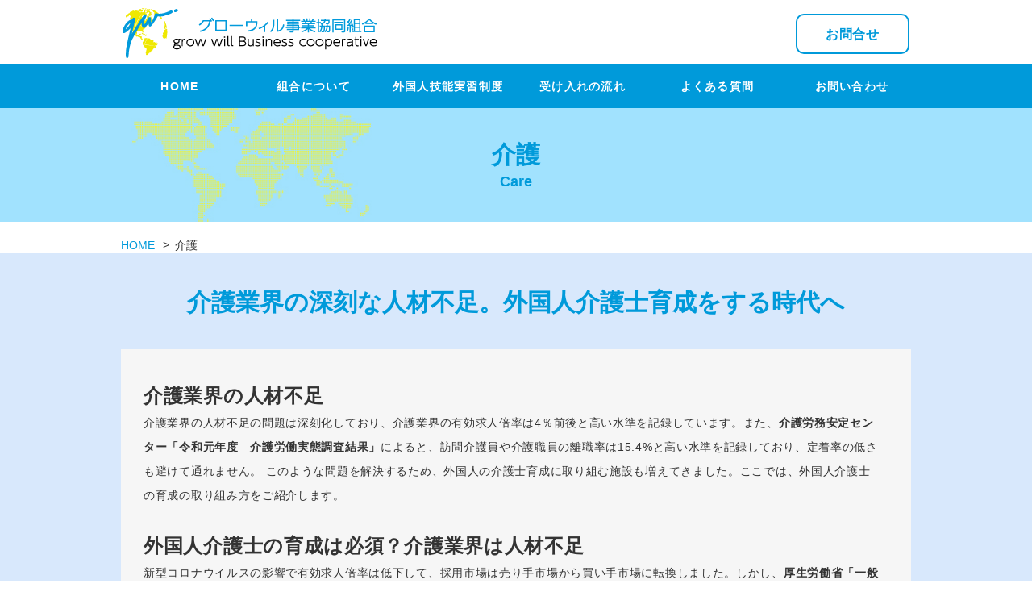

--- FILE ---
content_type: text/html; charset=UTF-8
request_url: https://grow-will.or.jp/kaigo/
body_size: 36485
content:
<!DOCTYPE html>
<html lang="ja">
  <head>
    <meta charset="utf-8">
    <meta name="HandheldFriendly" content="True">
    <meta name="MobileOptimized" content="320">
    <meta name="format-detection" content="telephone=no">
    <meta http-equiv="X-UA-Compatible" content="IE=edge">
    <!--[if IE]><meta http-equiv="cleartype" content="on"><![endif]-->
    <meta name="viewport" content="width=device-width, initial-scale=1, shrink-to-fit=no, user-scalable=0" id="viewport">
    
	<meta name="description" content="外国人技能実習生共同受け入れのことなら、グローウィル事業協同組合にお任せください！当組合は監理団体として外国人技能実習機構の認可を受けて支援事業を行っています。様々な業種を対象に、外国人技能実習生の受け入れ・育成企業の発展をサポートいたします。">
	<meta name="keywords" content="雇用,技能実習制度,技能実習生,外国人技能実習生,監視団体,受け入れ支援,介護,製造,建設,東京,大阪,徳島">
    
		<!-- All in One SEO 4.6.3 - aioseo.com -->
		<title>介護になぜ技能実習生が必要か。｜グローウィル事業協同組合</title>
		<meta name="description" content="介護業界の人材不足と定着率の低さは大きな問題となっています。日本は少子高齢化のため、問題は深刻化していくことでしょう。この問題を解決するために、外国人介護士育成を始める施設が増えてきています。この記事では、外国人介護士育成の取り組み方についてご紹介します。" />
		<meta name="robots" content="max-image-preview:large" />
		<meta name="keywords" content="介護,外国人,技能実習生,グローウィル事業協同組合,大阪,東京,徳島" />
		<link rel="canonical" href="https://grow-will.or.jp/kaigo/" />
		<meta name="generator" content="All in One SEO (AIOSEO) 4.6.3" />
		<meta property="og:locale" content="ja_JP" />
		<meta property="og:site_name" content="外国人技能実習生の雇用ならグローウィル事業協同組合 | 大阪・東京・徳島で外国人の雇用ならグローウィル事業協同組合にお任せください。外国人技能実習生の受け入れ・育成企業の発展をサポートいたします。お気軽にお問合せください。" />
		<meta property="og:type" content="article" />
		<meta property="og:title" content="介護になぜ技能実習生が必要か。｜グローウィル事業協同組合" />
		<meta property="og:description" content="介護業界の人材不足と定着率の低さは大きな問題となっています。日本は少子高齢化のため、問題は深刻化していくことでしょう。この問題を解決するために、外国人介護士育成を始める施設が増えてきています。この記事では、外国人介護士育成の取り組み方についてご紹介します。" />
		<meta property="og:url" content="https://grow-will.or.jp/kaigo/" />
		<meta property="article:tag" content="外国人技能実習生" />
		<meta property="article:tag" content="介護" />
		<meta property="article:tag" content="外国人介護士" />
		<meta property="article:tag" content="人材不足" />
		<meta property="article:tag" content="留学制度" />
		<meta property="article:tag" content="経済連携協定" />
		<meta property="article:tag" content="技能実習制度" />
		<meta property="article:published_time" content="2021-01-06T01:11:18+00:00" />
		<meta property="article:modified_time" content="2021-04-05T08:08:24+00:00" />
		<meta name="twitter:card" content="summary_large_image" />
		<meta name="twitter:title" content="介護になぜ技能実習生が必要か。｜グローウィル事業協同組合" />
		<meta name="twitter:description" content="介護業界の人材不足と定着率の低さは大きな問題となっています。日本は少子高齢化のため、問題は深刻化していくことでしょう。この問題を解決するために、外国人介護士育成を始める施設が増えてきています。この記事では、外国人介護士育成の取り組み方についてご紹介します。" />
		<!-- All in One SEO -->

<link rel='dns-prefetch' href='//cdnjs.cloudflare.com' />
		<!-- This site uses the Google Analytics by MonsterInsights plugin v8.26.0 - Using Analytics tracking - https://www.monsterinsights.com/ -->
		<!-- Note: MonsterInsights is not currently configured on this site. The site owner needs to authenticate with Google Analytics in the MonsterInsights settings panel. -->
					<!-- No tracking code set -->
				<!-- / Google Analytics by MonsterInsights -->
		<link rel='stylesheet' id='wp-block-library-css' href='https://grow-will.or.jp/wp/wp-includes/css/dist/block-library/style.min.css?ver=6.5.3' type='text/css' media='all' />
<style id='classic-theme-styles-inline-css' type='text/css'>
/*! This file is auto-generated */
.wp-block-button__link{color:#fff;background-color:#32373c;border-radius:9999px;box-shadow:none;text-decoration:none;padding:calc(.667em + 2px) calc(1.333em + 2px);font-size:1.125em}.wp-block-file__button{background:#32373c;color:#fff;text-decoration:none}
</style>
<style id='global-styles-inline-css' type='text/css'>
body{--wp--preset--color--black: #000000;--wp--preset--color--cyan-bluish-gray: #abb8c3;--wp--preset--color--white: #ffffff;--wp--preset--color--pale-pink: #f78da7;--wp--preset--color--vivid-red: #cf2e2e;--wp--preset--color--luminous-vivid-orange: #ff6900;--wp--preset--color--luminous-vivid-amber: #fcb900;--wp--preset--color--light-green-cyan: #7bdcb5;--wp--preset--color--vivid-green-cyan: #00d084;--wp--preset--color--pale-cyan-blue: #8ed1fc;--wp--preset--color--vivid-cyan-blue: #0693e3;--wp--preset--color--vivid-purple: #9b51e0;--wp--preset--gradient--vivid-cyan-blue-to-vivid-purple: linear-gradient(135deg,rgba(6,147,227,1) 0%,rgb(155,81,224) 100%);--wp--preset--gradient--light-green-cyan-to-vivid-green-cyan: linear-gradient(135deg,rgb(122,220,180) 0%,rgb(0,208,130) 100%);--wp--preset--gradient--luminous-vivid-amber-to-luminous-vivid-orange: linear-gradient(135deg,rgba(252,185,0,1) 0%,rgba(255,105,0,1) 100%);--wp--preset--gradient--luminous-vivid-orange-to-vivid-red: linear-gradient(135deg,rgba(255,105,0,1) 0%,rgb(207,46,46) 100%);--wp--preset--gradient--very-light-gray-to-cyan-bluish-gray: linear-gradient(135deg,rgb(238,238,238) 0%,rgb(169,184,195) 100%);--wp--preset--gradient--cool-to-warm-spectrum: linear-gradient(135deg,rgb(74,234,220) 0%,rgb(151,120,209) 20%,rgb(207,42,186) 40%,rgb(238,44,130) 60%,rgb(251,105,98) 80%,rgb(254,248,76) 100%);--wp--preset--gradient--blush-light-purple: linear-gradient(135deg,rgb(255,206,236) 0%,rgb(152,150,240) 100%);--wp--preset--gradient--blush-bordeaux: linear-gradient(135deg,rgb(254,205,165) 0%,rgb(254,45,45) 50%,rgb(107,0,62) 100%);--wp--preset--gradient--luminous-dusk: linear-gradient(135deg,rgb(255,203,112) 0%,rgb(199,81,192) 50%,rgb(65,88,208) 100%);--wp--preset--gradient--pale-ocean: linear-gradient(135deg,rgb(255,245,203) 0%,rgb(182,227,212) 50%,rgb(51,167,181) 100%);--wp--preset--gradient--electric-grass: linear-gradient(135deg,rgb(202,248,128) 0%,rgb(113,206,126) 100%);--wp--preset--gradient--midnight: linear-gradient(135deg,rgb(2,3,129) 0%,rgb(40,116,252) 100%);--wp--preset--font-size--small: 13px;--wp--preset--font-size--medium: 20px;--wp--preset--font-size--large: 36px;--wp--preset--font-size--x-large: 42px;--wp--preset--spacing--20: 0.44rem;--wp--preset--spacing--30: 0.67rem;--wp--preset--spacing--40: 1rem;--wp--preset--spacing--50: 1.5rem;--wp--preset--spacing--60: 2.25rem;--wp--preset--spacing--70: 3.38rem;--wp--preset--spacing--80: 5.06rem;--wp--preset--shadow--natural: 6px 6px 9px rgba(0, 0, 0, 0.2);--wp--preset--shadow--deep: 12px 12px 50px rgba(0, 0, 0, 0.4);--wp--preset--shadow--sharp: 6px 6px 0px rgba(0, 0, 0, 0.2);--wp--preset--shadow--outlined: 6px 6px 0px -3px rgba(255, 255, 255, 1), 6px 6px rgba(0, 0, 0, 1);--wp--preset--shadow--crisp: 6px 6px 0px rgba(0, 0, 0, 1);}:where(.is-layout-flex){gap: 0.5em;}:where(.is-layout-grid){gap: 0.5em;}body .is-layout-flex{display: flex;}body .is-layout-flex{flex-wrap: wrap;align-items: center;}body .is-layout-flex > *{margin: 0;}body .is-layout-grid{display: grid;}body .is-layout-grid > *{margin: 0;}:where(.wp-block-columns.is-layout-flex){gap: 2em;}:where(.wp-block-columns.is-layout-grid){gap: 2em;}:where(.wp-block-post-template.is-layout-flex){gap: 1.25em;}:where(.wp-block-post-template.is-layout-grid){gap: 1.25em;}.has-black-color{color: var(--wp--preset--color--black) !important;}.has-cyan-bluish-gray-color{color: var(--wp--preset--color--cyan-bluish-gray) !important;}.has-white-color{color: var(--wp--preset--color--white) !important;}.has-pale-pink-color{color: var(--wp--preset--color--pale-pink) !important;}.has-vivid-red-color{color: var(--wp--preset--color--vivid-red) !important;}.has-luminous-vivid-orange-color{color: var(--wp--preset--color--luminous-vivid-orange) !important;}.has-luminous-vivid-amber-color{color: var(--wp--preset--color--luminous-vivid-amber) !important;}.has-light-green-cyan-color{color: var(--wp--preset--color--light-green-cyan) !important;}.has-vivid-green-cyan-color{color: var(--wp--preset--color--vivid-green-cyan) !important;}.has-pale-cyan-blue-color{color: var(--wp--preset--color--pale-cyan-blue) !important;}.has-vivid-cyan-blue-color{color: var(--wp--preset--color--vivid-cyan-blue) !important;}.has-vivid-purple-color{color: var(--wp--preset--color--vivid-purple) !important;}.has-black-background-color{background-color: var(--wp--preset--color--black) !important;}.has-cyan-bluish-gray-background-color{background-color: var(--wp--preset--color--cyan-bluish-gray) !important;}.has-white-background-color{background-color: var(--wp--preset--color--white) !important;}.has-pale-pink-background-color{background-color: var(--wp--preset--color--pale-pink) !important;}.has-vivid-red-background-color{background-color: var(--wp--preset--color--vivid-red) !important;}.has-luminous-vivid-orange-background-color{background-color: var(--wp--preset--color--luminous-vivid-orange) !important;}.has-luminous-vivid-amber-background-color{background-color: var(--wp--preset--color--luminous-vivid-amber) !important;}.has-light-green-cyan-background-color{background-color: var(--wp--preset--color--light-green-cyan) !important;}.has-vivid-green-cyan-background-color{background-color: var(--wp--preset--color--vivid-green-cyan) !important;}.has-pale-cyan-blue-background-color{background-color: var(--wp--preset--color--pale-cyan-blue) !important;}.has-vivid-cyan-blue-background-color{background-color: var(--wp--preset--color--vivid-cyan-blue) !important;}.has-vivid-purple-background-color{background-color: var(--wp--preset--color--vivid-purple) !important;}.has-black-border-color{border-color: var(--wp--preset--color--black) !important;}.has-cyan-bluish-gray-border-color{border-color: var(--wp--preset--color--cyan-bluish-gray) !important;}.has-white-border-color{border-color: var(--wp--preset--color--white) !important;}.has-pale-pink-border-color{border-color: var(--wp--preset--color--pale-pink) !important;}.has-vivid-red-border-color{border-color: var(--wp--preset--color--vivid-red) !important;}.has-luminous-vivid-orange-border-color{border-color: var(--wp--preset--color--luminous-vivid-orange) !important;}.has-luminous-vivid-amber-border-color{border-color: var(--wp--preset--color--luminous-vivid-amber) !important;}.has-light-green-cyan-border-color{border-color: var(--wp--preset--color--light-green-cyan) !important;}.has-vivid-green-cyan-border-color{border-color: var(--wp--preset--color--vivid-green-cyan) !important;}.has-pale-cyan-blue-border-color{border-color: var(--wp--preset--color--pale-cyan-blue) !important;}.has-vivid-cyan-blue-border-color{border-color: var(--wp--preset--color--vivid-cyan-blue) !important;}.has-vivid-purple-border-color{border-color: var(--wp--preset--color--vivid-purple) !important;}.has-vivid-cyan-blue-to-vivid-purple-gradient-background{background: var(--wp--preset--gradient--vivid-cyan-blue-to-vivid-purple) !important;}.has-light-green-cyan-to-vivid-green-cyan-gradient-background{background: var(--wp--preset--gradient--light-green-cyan-to-vivid-green-cyan) !important;}.has-luminous-vivid-amber-to-luminous-vivid-orange-gradient-background{background: var(--wp--preset--gradient--luminous-vivid-amber-to-luminous-vivid-orange) !important;}.has-luminous-vivid-orange-to-vivid-red-gradient-background{background: var(--wp--preset--gradient--luminous-vivid-orange-to-vivid-red) !important;}.has-very-light-gray-to-cyan-bluish-gray-gradient-background{background: var(--wp--preset--gradient--very-light-gray-to-cyan-bluish-gray) !important;}.has-cool-to-warm-spectrum-gradient-background{background: var(--wp--preset--gradient--cool-to-warm-spectrum) !important;}.has-blush-light-purple-gradient-background{background: var(--wp--preset--gradient--blush-light-purple) !important;}.has-blush-bordeaux-gradient-background{background: var(--wp--preset--gradient--blush-bordeaux) !important;}.has-luminous-dusk-gradient-background{background: var(--wp--preset--gradient--luminous-dusk) !important;}.has-pale-ocean-gradient-background{background: var(--wp--preset--gradient--pale-ocean) !important;}.has-electric-grass-gradient-background{background: var(--wp--preset--gradient--electric-grass) !important;}.has-midnight-gradient-background{background: var(--wp--preset--gradient--midnight) !important;}.has-small-font-size{font-size: var(--wp--preset--font-size--small) !important;}.has-medium-font-size{font-size: var(--wp--preset--font-size--medium) !important;}.has-large-font-size{font-size: var(--wp--preset--font-size--large) !important;}.has-x-large-font-size{font-size: var(--wp--preset--font-size--x-large) !important;}
.wp-block-navigation a:where(:not(.wp-element-button)){color: inherit;}
:where(.wp-block-post-template.is-layout-flex){gap: 1.25em;}:where(.wp-block-post-template.is-layout-grid){gap: 1.25em;}
:where(.wp-block-columns.is-layout-flex){gap: 2em;}:where(.wp-block-columns.is-layout-grid){gap: 2em;}
.wp-block-pullquote{font-size: 1.5em;line-height: 1.6;}
</style>
<link rel='stylesheet' id='simple-owl-carousel-owl-css' href='https://grow-will.or.jp/wp/wp-content/plugins/simple-owl-carousel/public/css/owl.carousel.min.css?ver=1.0.0' type='text/css' media='all' />
<link rel='stylesheet' id='simple-owl-carouselowl-theme-css' href='https://grow-will.or.jp/wp/wp-content/plugins/simple-owl-carousel/public/css/owl.theme.default.min.css?ver=1.0.0' type='text/css' media='all' />
<link rel='stylesheet' id='simple-owl-carousel-css' href='https://grow-will.or.jp/wp/wp-content/plugins/simple-owl-carousel/public/css/simple-owl-carousel-public.css?ver=1.1.1' type='text/css' media='all' />
<link rel='stylesheet' id='fc-kaigo-css' href='https://grow-will.or.jp/wp/wp-content/themes/fcvanilla/css/kaigo.css?ver=6.5.3' type='text/css' media='all' />
<script  src="//cdnjs.cloudflare.com/ajax/libs/jquery/3.4.1/jquery.min.js?ver=3.4.1" id="jquery-core-js"></script>
<script  src="//cdnjs.cloudflare.com/ajax/libs/jquery-migrate/3.1.0/jquery-migrate.min.js?ver=3.1.0" id="jquery-migrate-js"></script>
<link rel='shortlink' href='https://grow-will.or.jp/?p=206' />
  <!-- Global site tag (gtag.js) - Google Analytics -->
<script async src="https://www.googletagmanager.com/gtag/js?id=UA-185109002-1">
</script>
<script>
  window.dataLayer = window.dataLayer || [];
  function gtag(){dataLayer.push(arguments);}
  gtag('js', new Date());

  gtag('config', 'UA-185109002-1');
</script></head>
  <body>
    <div class="container">
      <header>
        <div class="header-inner">
                    <div class="image-logo"><a class="link-logo trans" href="https://grow-will.or.jp/"><img src="https://grow-will.or.jp/wp/wp-content/themes/fcvanilla/img/common/img_logo_01.png" alt="grow will business cooperrative" width="322" height="62"></a>
          </div>
          <a class="button-seminar trans md" href="https://grow-will.or.jp/contact/">お問合せ</a>
          <div class="sm"><a class="button-menu js-menu" href="#">
              <div class="menu-inner"><span></span><span></span><span></span></div></a></div>
        </div>
        <nav class="navigation">
          <div class="menu-inner">
            <ul class="list-menu">
              <li><a class="link-menu trans" href="https://grow-will.or.jp/">HOME</a></li>
              <li><a class="link-menu trans" href="https://grow-will.or.jp/about/">組合について</a></li>
              <li><a class="link-menu trans" href="https://grow-will.or.jp/system/">外国人技能実習制度</a></li>
              <li><a class="link-menu trans" href="https://grow-will.or.jp/flow/">受け入れの流れ</a></li>
              <li><a class="link-menu trans" href="https://grow-will.or.jp/faq/">よくある質問</a></li>
              <li><a class="link-menu trans" href="https://grow-will.or.jp/contact/">お問い合わせ</a></li>
            </ul>
          </div>
        </nav>
      </header>    <main>
  <div class="keyvisual">
    <h1 class="title-keyvisual">介護<span class="is-english">Care</span></h1>
  </div>
  <div class="breadcrumbs">
    <div class="wrapper">
      <ul class="list-breadcrumbs">
        <li><a class="trans" href="https://grow-will.or.jp/">HOME</a></li>
        <li><span>介護</span></li>
      </ul>
    </div>
  </div>
  
  <section class="section-country">
    <div class="wrapper is-padding">
      <div class="wrap-heading">
        <h2 class="page-title font-serif">介護業界の深刻な人材不足。外国人介護士育成をする時代へ</h2>
        
      </div>
      
      <div class="block-country">
<h2 class="country-title">介護業界の人材不足</h2>
<p>介護業界の人材不足の問題は深刻化しており、介護業界の有効求人倍率は4％前後と高い水準を記録しています。また、<a style="font-weight:bold;" href="http://www.kaigo-center.or.jp/report/2020r02_chousa_01.html" title="令和元年度 介護労働実態調査結果について">介護労務安定センター「令和元年度　介護労働実態調査結果」</a>によると、訪問介護員や介護職員の離職率は15.4%と高い水準を記録しており、定着率の低さも避けて通れません。
このような問題を解決するため、外国人の介護士育成に取り組む施設も増えてきました。ここでは、外国人介護士の育成の取り組み方をご紹介します。</p><br />
<div class="country-text">
<h2 class="country-title">外国人介護士の育成は必須？介護業界は人材不足</h2>
<p>新型コロナウイルスの影響で有効求人倍率は低下して、採用市場は売り手市場から買い手市場に転換しました。しかし、<a style="font-weight:bold;" href="https://www.mhlw.go.jp/toukei/list/114-1.html" title="厚生労働省　一般職業紹介状況">厚生労働省「一般職業紹介状況」</a>によると、介護業界の有効求人倍率は4％前後と高い水準を記録しています。コロナ禍で、他業界から介護業界に流れてきましたが、人材不足に悩む介護施設が多いことが伺えます。
また、新型コロナウイルスの影響により、ホームヘルパーの有効求人倍率は15倍に。厚生労働省は処遇改善を検討するなど、介護業界の人材不足が叫ばれています。今後、介護施設では介護士育成が必要不可欠となることは、数値を見ても一目瞭然です。</p><br />

<h2 class="country-title">介護業界で外国人介護士を受け入れる3つの方法</h2>
<p>介護業界の人材不足は深刻な問題です。人材確保するために外国人介護士の育成を検討する施設も増えてきています。外国人介護士の育成方法は(1)留学制度(2)経済連携協定(3)技能実習制度があります。</p><br />

<h3 style="font-weight:bold;">1.留学制度を活用する</h3>
<p>留学制度を使用して外国人が日本に入国する場合の在留資格は「留学」です。在留資格「留学」は勉強するために入国を許可したものですが、働いていけないものではありません。
週28時間以内であれば働くことができるため、アルバイトやパートで人員を増やすという形で採用することができます。
また、留学生に日本語学校に通ってもらい、介護福祉養成学校に2年通って介護福祉士の資格を取得してもらえば、在留資格を「介護」に変更することができます。</p><br />

<h3 style="font-weight:bold;">2.経済連携協定を活用する</h3>
<p><a style="font-weight:bold;" href="https://www.mhlw.go.jp/stf/seisakunitsuite/bunya/koyou_roudou/koyou/gaikokujin/other22/index.html" title="インドネシア、フィリピン及びベトナムからの外国人看護師・介護福祉士候補者の受入れについて">経済連携協定（EPA）は、介護福祉士の資格取得を目的とした受け入れ制度です。</a>介護福祉士の資格取得を目的として入国しているため、日本語研修や介護事業所での勉強に励む意欲的な人材が多いです。
介護福祉士の資格に合格できれば、継続して働いてもらうことができます。とても便利な制度ですが、インドネシア・フィリピン・ベトナムの3か国のみからの受け入れとなっていることがデメリットです。</p><br />

<h3 style="font-weight:bold;">3.技能実習制度を活用する</h3>
<p>技能実習制度とは、日本で介護を学び、母国のビジネスで活かすための制度です。技能実習生は日本の技術が学べ、雇用主側は最低賃金で採用ができるため、双方にメリットがあります。しかし、技能実習生は最長5年が経過したら母国に帰国しなければいけません。
2019年度に<a style="font-weight:bold;" href="https://www.jitco.or.jp/ja/skill/" title="JITCO　在留資格「特定技能」とは">特定技能実習制度</a>が登場し、高度の知識や技量がある技能実習生と認められた場合は、特定技能実習生として永続的に雇用できるようになりました。しかし、ミスマッチ等が起きやすいため監理団体の手厚いサポートを受けましょう。</p><br />

<p><h2 class="country-title">介護業界の技能実習制度活用のポイント</h2>
介護業界の人材確保の方法として、外国人介護士の受け入れがあります。外国人介護士の受け入れには、さまざまな方法がありますが、安定的な人材確保は、技能実習制度の活用がおすすめです。ここでは、介護業界で技能実習制度を活用する際のポイントをご紹介します。</p><br />

<h3 style="font-weight:bold;">サポート体制が充実した優良監理団体を選ぶ</h3>
<p>技能実習生を受け入れることで、安定的な人材確保ができます。しかし、労働トラブルは多いため、監理団体のサポートは必要不可欠です。監理団体の中でも、優良監理団体を選ぶようにしましょう。
<a style="font-weight:bold;" href="https://www.otit.go.jp/jissyu_unyou/" title="OTIT 技能実習制度運用要領">優良監理団体は、政府が5つの要件で点数化して優良監理団体に登録しています。</a>信頼できる監理団体を選ぶ際の基準にしてみてください。</p><br />

<h3 style="font-weight:bold;">監理団体のサービス内容を確認する</h3>
<p>数多くの監理団体が存在しますが、サービス内容は異なります。介護業務は早朝や深夜勤務などもあるため、監理団体の営業時間も確認しておきましょう。最初から一社に絞り込むのではなく、複数業者を比較・検討して業者選定することで高い満足度が得られます。</p><br />

<h3 style="font-weight:bold;">信頼できる担当者に相談する</h3>
<p>監理団体の実績やサービス内容も大切ですが、監理団体の担当者の質に応じて満足度は変わります。そのため、信頼のおける担当者であるかを良く見極めましょう。</p><br />

<p><h2 class="country-title">まとめ</h2>
介護業界の人材不足の問題は深刻です。日本は少子高齢化のため、介護業界の人材不足は加速していくでしょう。このような問題を解決する施策として、外国人介護士の雇用という方法があります。
留学制度、経済連携協定、技能実習制度などの受け入れ方法がありますが、受け入れ国を指定して、長期雇用、長時間労働をさせたい場合は「技能実習制度」がおすすめです。しかし、技能実習制度の成否は監理団体のフォローで変わってくるため、監理団体は慎重に選びましょう。
グローウィル事業協同組合は、介護業界の技能実習生の受け入れサポートをしています。ぜひ、外国人介護士の育成を検討している方はお気軽にご相談ください。</p><br />
        </div>
  
          </div></div>
        </section>
<section class="section-top-intern">
<div class="wrapper is-padding">
<div class="block-content">
<div class="block-job">
              <h2 class="section-title"><span>様々な職種で受け入れ可能です!</span></h2>
              <ul class="list-job">
                <li>
                  <a href="https://grow-will.or.jp/construct/" title="建設業"><figure class="image-job"><img decoding="async" src="https://grow-will.or.jp/wp/wp-content/themes/fcvanilla/img/top/job_icon_01.png" alt="建設業" width="163" height="77" loading="lazy"></figure></a>
                  <p class="job-title">建設業</p>
                </li>
                <li>
                  <a href="https://grow-will.or.jp/manufacture/" title="製造業"><figure class="image-job"><img decoding="async" src="https://grow-will.or.jp/wp/wp-content/themes/fcvanilla/img/top/job_icon_02.png" alt="製造業" width="163" height="77" loading="lazy"></figure></a>
                  <p class="job-title">製造業</p>
                </li>
                
                <li>
                  <a href="https://grow-will.or.jp/kaigo/" title="介護"><figure class="image-job"><img decoding="async" src="https://grow-will.or.jp/wp/wp-content/themes/fcvanilla/img/top/job_icon_04.png" alt="介護" width="163" height="77" loading="lazy"></figure>                  <p class="job-title">介護</p></a>
                </li>
                <li>
                  <a href="https://grow-will.or.jp/agriculture/" title="農業"><figure class="image-job"><img decoding="async" src="https://grow-will.or.jp/wp/wp-content/themes/fcvanilla/img/top/job_icon_05.png" alt="農業" width="163" height="77" loading="lazy"></figure></a>
                  <p class="job-title">農業</p>
                </li>
              </ul>
            </div>
</div></div></section>
      </main>
<h2 class="section-title"><span>送り出し各国の紹介</span></h2>
      <div class='white' style='background:rgb(255, 255, 255); border:solid 1px #f0f0f0; border-radius:7px; padding:20px 20px 20px 20px;'>
<div id='sample_slider' class='owl-carousel sa_owl_theme owl-pagination-true autohide-arrows' data-slider-id='sample_slider' style='visibility:hidden;'>
<div id='sample_slider_slide02' class='sa_hover_container sa_vert_center_wrap' style='padding:5% 5%; margin:0px 0%; background-color:rgb(255, 255, 255); '><div class='sa_vert_center'><div style="text-align: center; padding-bottom: 10px;">
<h3><a href="https://grow-will.or.jp/philippines/"><img decoding="async" class="alignnone  wp-image-153" src="https://grow-will.or.jp/wp/wp-content/uploads/2020/11/AdobeStock_384683258-300x200.jpeg" alt="" width="201" height="122" /><br />フィリピン</a></h3>
</div></div></div>
<div id='sample_slider_slide04' class='sa_hover_container sa_vert_center_wrap' style='padding:5% 5%; margin:0px 0%; background-color:rgb(255, 255, 255); '><div class='sa_vert_center'><div style="text-align: center; padding-bottom: 10px;">
<h3><a href="https://grow-will.or.jp/nepal/"><img decoding="async" class="alignnone  wp-image-151" src="https://grow-will.or.jp/wp/wp-content/uploads/2020/11/177e7733c8857c6b75713762bae33273-300x200.png" alt="" width="201" height="129" /><br />
ネパール</a></h3>
</div></div></div>
<div id='sample_slider_slide03' class='sa_hover_container sa_vert_center_wrap' style='padding:5% 5%; margin:0px 0%; background-color:rgb(255, 255, 255); '><div class='sa_vert_center'><div style="text-align: center; padding-bottom: 10px;">
<div><h3><a href="https://grow-will.or.jp/mongolia/"><img decoding="async" class="alignnone  wp-image-152" src="https://grow-will.or.jp/wp/wp-content/uploads/2020/11/92818d31127df6800b2aaa1e80390e65-300x200.png" alt="" width="202" height="117" /><br />モンゴル</a></h3></div>
</div></div></div>
<div id='sample_slider_slide01' class='sa_hover_container sa_vert_center_wrap' style='padding:5% 5%; margin:0px 0%; background-color:rgb(255, 255, 255); '><div class='sa_vert_center'><div style="text-align: center; padding-bottom: 10px;">
<h3><a href="https://grow-will.or.jp/vietnam/"><img loading="lazy" decoding="async" class="alignnone  wp-image-154" src="https://grow-will.or.jp/wp/wp-content/uploads/2020/11/vn-300x200.png" alt="" width="201" height="128" /><br />ベトナム</a></h3>
</div></div></div>
</div>
</div>
<script type='text/javascript'>
	jQuery(document).ready(function() {
		jQuery('#sample_slider').owlCarousel({
			responsive:{
				0:{ items:1 },
				480:{ items:2 },
				768:{ items:3 },
				980:{ items:4 },
				1200:{ items:4 },
				1500:{ items:4 }
			},
			autoplay : true,
			autoplayTimeout : 7200,
			autoplayHoverPause : true,
			smartSpeed : 700,
			fluidSpeed : 700,
			autoplaySpeed : 700,
			navSpeed : 700,
			dotsSpeed : 700,
			loop : true,
			nav : true,
			navText : ['Previous','Next'],
			dots : true,
			responsiveRefreshRate : 200,
			slideBy : 1,
			mergeFit : true,
			autoHeight : false,
			mouseDrag : false,
			touchDrag : true
		});
		jQuery('#sample_slider').css('visibility', 'visible');
		sa_resize_sample_slider();
		window.addEventListener('resize', sa_resize_sample_slider);
		function sa_resize_sample_slider() {
			var min_height = 'aspect43';
			var win_width = jQuery(window).width();
			var slider_width = jQuery('#sample_slider').width();
			if (win_width < 480) {
				var slide_width = slider_width / 1;
			} else if (win_width < 768) {
				var slide_width = slider_width / 2;
			} else if (win_width < 980) {
				var slide_width = slider_width / 3;
			} else if (win_width < 1200) {
				var slide_width = slider_width / 4;
			} else if (win_width < 1500) {
				var slide_width = slider_width / 4;
			} else {
				var slide_width = slider_width / 4;
			}
			slide_width = Math.round(slide_width);
			var slide_height = '0';
			if (min_height == 'aspect43') {
				slide_height = (slide_width / 4) * 3;				slide_height = Math.round(slide_height);
			} else if (min_height == 'aspect169') {
				slide_height = (slide_width / 16) * 9;				slide_height = Math.round(slide_height);
			} else {
				slide_height = (slide_width / 100) * min_height;				slide_height = Math.round(slide_height);
			}
			jQuery('#sample_slider .owl-item .sa_hover_container').css('min-height', slide_height+'px');
		}
		var owl_goto = jQuery('#sample_slider');
		jQuery('.sample_slider_goto1').click(function(event){
			owl_goto.trigger('to.owl.carousel', 0);
		});
		jQuery('.sample_slider_goto2').click(function(event){
			owl_goto.trigger('to.owl.carousel', 1);
		});
		jQuery('.sample_slider_goto3').click(function(event){
			owl_goto.trigger('to.owl.carousel', 2);
		});
		jQuery('.sample_slider_goto4').click(function(event){
			owl_goto.trigger('to.owl.carousel', 3);
		});
		var resize_147 = jQuery('.owl-carousel');
		resize_147.on('initialized.owl.carousel', function(e) {
			if (typeof(Event) === 'function') {
				window.dispatchEvent(new Event('resize'));
			} else {
				var evt = window.document.createEvent('UIEvents');
				evt.initUIEvent('resize', true, false, window, 0);
				window.dispatchEvent(evt);
			}
		});
	});
</script>







<footer>
        <div class="block-map">
          <div class="wrapper">
            <p class="question-text font-serif">外国人技能実習制度についての質問・ご相談など<br>お気軽にお問い合わせください</p>
            <div class="box-map">
              <div class="box-phone">
                <p class="open-text">受付時間：平日 月～金
                  <time datetime="09:00">9:00</time>～
                  <time>17:00</time>
                </p><a class="link-phone" href="tel:06-7777-3833">06-7777-3833</a>
              </div><a class="link-contact trans" href="https://grow-will.or.jp/contact/"><img src="https://grow-will.or.jp/wp/wp-content/themes/fcvanilla/img/common/icon_mail.png" alt="お問い合わせ" width="28" height="22">お問い合わせ</a>
            </div>
          </div>
        </div>
        <div class="box-logo">
          <div class="wrapper"><img src="https://grow-will.or.jp/wp/wp-content/themes/fcvanilla/img/common/img_logo_02.png" alt="grow will business cooperrative" width="254" height="50"></div>
        </div><small class="copyright-text">&copy; 2020 grow will Business cooperative</small>
      </footer>
    </div>
		<link rel='stylesheet' id='owl_carousel_css-css' href='https://grow-will.or.jp/wp/wp-content/plugins/slide-anything/owl-carousel/owl.carousel.css?ver=2.2.1.1' type='text/css' media='all' />
<link rel='stylesheet' id='owl_theme_css-css' href='https://grow-will.or.jp/wp/wp-content/plugins/slide-anything/owl-carousel/sa-owl-theme.css?ver=2.0' type='text/css' media='all' />
<link rel='stylesheet' id='owl_animate_css-css' href='https://grow-will.or.jp/wp/wp-content/plugins/slide-anything/owl-carousel/animate.min.css?ver=2.0' type='text/css' media='all' />
<link rel='stylesheet' id='lightgallery_css-css' href='https://grow-will.or.jp/wp/wp-content/plugins/slide-anything/lightgallery/css/lightgallery.css?ver=2.5.0' type='text/css' media='all' />
<link rel='stylesheet' id='lightgallery_bundle_css-css' href='https://grow-will.or.jp/wp/wp-content/plugins/slide-anything/lightgallery/css/lightgallery-bundle.min.css?ver=2.5.0' type='text/css' media='all' />
<script  src="https://grow-will.or.jp/wp/wp-content/themes/fcvanilla/js/scripts.js?ver=1.0.0" id="fc-script-js"></script>
<script  src="https://grow-will.or.jp/wp/wp-content/plugins/slide-anything/owl-carousel/owl.carousel.min.js?ver=2.2.1" id="owl_carousel_js-js"></script>
<script  src="https://grow-will.or.jp/wp/wp-content/plugins/slide-anything/js/jquery.mousewheel.min.js?ver=3.1.13" id="mousewheel_js-js"></script>
<script  src="https://grow-will.or.jp/wp/wp-content/plugins/slide-anything/owl-carousel/owl.carousel2.thumbs.min.js?ver=0.1.8" id="owl_thumbs_js-js"></script>
<script  src="https://grow-will.or.jp/wp/wp-content/plugins/slide-anything/lightgallery/lightgallery.min.js?ver=2.5.0" id="lightgallery_js-js"></script>
<script  src="https://grow-will.or.jp/wp/wp-content/plugins/slide-anything/lightgallery/plugins/video/lg-video.min.js?ver=2.5.0" id="lightgallery_video_js-js"></script>
<script  src="https://grow-will.or.jp/wp/wp-content/plugins/slide-anything/lightgallery/plugins/zoom/lg-zoom.min.js?ver=2.5.0" id="lightgallery_zoom_js-js"></script>
<script  src="https://grow-will.or.jp/wp/wp-content/plugins/slide-anything/lightgallery/plugins/autoplay/lg-autoplay.min.js?ver=2.5.0" id="lightgallery_autoplay_js-js"></script>
<script  src="https://grow-will.or.jp/wp/wp-content/plugins/slide-anything/lightgallery/player.min.js?ver=2.17.1" id="vimeo_player_js-js"></script>
<script  src="https://grow-will.or.jp/wp/wp-content/plugins/simple-owl-carousel/public/js/owl.carousel.js?ver=1.3.3" id="simple-owl-carousel-owl-carousel-js"></script>
	</body>
</html>


--- FILE ---
content_type: text/css
request_url: https://grow-will.or.jp/wp/wp-content/themes/fcvanilla/css/kaigo.css?ver=6.5.3
body_size: 28175
content:
@charset "UTF-8";
/* COMPASS
 * ----------------------------------------------- */
html, body, div, span, applet, object, iframe,
h1, h2, h3, h4, h5, h6, p, blockquote, pre,
a, abbr, acronym, address, big, cite, code,
del, dfn, em, img, ins, kbd, q, s, samp,
small, strike, strong, sub, sup, tt, var,
b, u, i, center,
dl, dt, dd, ol, ul, li,
fieldset, form, label, legend,
table, caption, tbody, tfoot, thead, tr, th, td,
article, aside, canvas, details, embed,
figure, figcaption, footer, header, hgroup,
menu, nav, output, ruby, section, summary,
time, mark, audio, video {
  margin: 0;
  padding: 0;
  border: 0;
  font: inherit;
  font-size: 100%;
  vertical-align: baseline;
}

html {
  line-height: 1;
}

ol, ul {
  list-style: none;
}

table {
  border-collapse: collapse;
  border-spacing: 0;
}

caption, th, td {
  text-align: left;
  font-weight: normal;
  vertical-align: middle;
}

q, blockquote {
  quotes: none;
}
q:before, q:after, blockquote:before, blockquote:after {
  content: "";
  content: none;
}

a img {
  border: none;
}

article, aside, details, figcaption, figure, footer, header, hgroup, main, menu, nav, section, summary {
  display: block;
}

/* BASE
 * ----------------------------------------------- */
/* MEDIA QUERIES
 * ----------------------------------------------- */
/* ADDITIONAL RESET
 * ----------------------------------------------- */
*,
*:before,
*:after {
  -moz-box-sizing: border-box;
  -webkit-box-sizing: border-box;
  box-sizing: border-box;
}

body * {
  max-height: 99999em;
}

img {
  display: inline-block;
  vertical-align: middle;
  max-width: 100%;
}

input,
label,
select,
button,
textarea {
  margin: 0;
  border: 0;
  padding: 0;
  display: inline-block;
  vertical-align: middle;
  white-space: normal;
  background: none;
  font: inherit;
  line-height: 1;
}

input:focus,
button:focus,
select:focus {
  outline: 0;
}

/* Make webkit render the search input like a normal text field */
input[type=search] {
  -webkit-appearance: textfield;
}

/* Turn off the recent search for webkit. It adds about 15px padding on the left */
::-webkit-search-decoration {
  display: none;
}

/* Turn off scroll bars in IE unless needed */
textarea {
  overflow: auto;
  white-space: pre-line;
}

/* PRINTING
 * ----------------------------------------------- */
@media print {
  body {
    -webkit-print-color-adjust: exact;
  }

  html,
  body {
    margin: 0;
  }

  @page {
    margin: 0;
  }
  @page :left {
    margin: 0;
  }
  @page :right {
    margin: 0;
  }
  @page :first {
    margin-top: 0;
  }
}
/* GENERAL
 * ----------------------------------------------- */
body {
  color: #333;
  font-family: "ヒラギノ角ゴ ProN W3", "Hiragino Kaku Gothic ProN", "游ゴシック", YuGothic, "Yu Gothic", "メイリオ", Meiryo, Verdana, sans-serif;
  font-size: 14px;
  font-weight: 400;
  line-height: 1.4;
  -webkit-text-size-adjust: none;
  -moz-text-size-adjust: none;
  -ms-text-size-adjust: none;
}

.font-serif {
  font-family: "ヒラギノ明朝 ProN W3", "Hiragino Mincho ProN", "Hiragino Mincho Pro", "Times New Roman", "游明朝", YuMincho, "メイリオ", Meiryo, Georgia, serif;
}

/* HELPERS
 * ----------------------------------------------- */
a {
  color: #333;
  text-decoration: none;
}

.hidden {
  display: none;
}

.invisible {
  visibility: hidden;
}

.text-left {
  text-align: left;
}

.text-center {
  text-align: center;
}

.text-right {
  text-align: right;
}

.text-justify {
  text-align: justify;
}

.text-nowrap {
  white-space: nowrap;
}

.text-lowercase {
  text-transform: lowercase;
}

.text-uppercase {
  text-transform: uppercase;
}

.text-capitalize {
  text-transform: capitalize;
}

/* RESPONSIVE
 * ----------------------------------------------- */
@media print, (min-width: 768px) {
  .container {
    min-width: 1200px;
  }

  .wrapper {
    width: 1000px;
    margin-left: auto;
    margin-right: auto;
  }

  .is-padding {
    padding: 0 10px;
  }

  .sm {
    display: none !important;
  }

  .trans {
    filter: progid:DXImageTransform.Microsoft.Alpha(enabled=false);
    opacity: 1;
    -moz-transition: opacity 0.26s ease;
    -o-transition: opacity 0.26s ease;
    -webkit-transition: opacity 0.26s ease;
    transition: opacity 0.26s ease;
  }
  .trans:hover {
    filter: progid:DXImageTransform.Microsoft.Alpha(Opacity=70);
    opacity: 0.7;
  }
}
@media only screen and (max-width: 767px) {
  .md {
    display: none !important;
  }

  html {
    font-size: calc(100vw / 7.5);
  }

  body {
    width: 100%;
    font-size: 0.24rem;
  }

  .container {
    min-width: 320px;
  }

  .wrapper {
    padding-left: 0.2rem;
    padding-right: 0.2rem;
  }

  img {
    height: auto;
  }
}
/* PARTS
 * ----------------------------------------------- */
/* COMMON HEADER
 * ----------------------------------------------- */
header .link-logo,
header .button-seminar {
  display: block;
}
header .button-seminar {
  font-weight: bold;
  color: #009ada;
  letter-spacing: 0.05em;
}
header .link-menu {
  font-weight: bold;
  color: #fff;
  display: block;
  letter-spacing: 0.09em;
}

@media print, (min-width: 768px) {
  .header-fixed {
    display: none;
  }

  header .header-inner {
    display: flex;
    justify-content: space-between;
    align-items: flex-start;
    width: 1000px;
    padding: 10px 12px 7px 10px;
    margin: 0 auto;
  }
  header .button-seminar {
    text-align: center;
    border: 2px solid #009ada;
    border-radius: 10px;
    font-size: 16px;
    width: 141px;
    margin-top: 7px;
    padding: 13px 5px 11px;
  }
}
@media all and (min-width: 768px) and (-ms-high-contrast: none), print and (-ms-high-contrast: active), (min-width: 768px) and (-ms-high-contrast: active) {
  header .button-seminar {
    padding-top: 15px;
    padding-bottom: 9px;
  }
}
@media print, (min-width: 768px) {
  header .navigation {
    background: #009ada;
  }
  header .menu-inner {
    width: 1000px;
    margin: 0 auto;
  }
  header .list-menu {
    display: table;
    width: 100%;
    table-layout: fixed;
  }
  header .list-menu li {
    display: table-cell;
  }
  header .link-menu {
    width: 100%;
    text-align: center;
    padding: 19px 0 17px;
    font-size: 14px;
  }
}
@media all and (min-width: 768px) and (-ms-high-contrast: none), print and (-ms-high-contrast: active), (min-width: 768px) and (-ms-high-contrast: active) {
  header .link-menu {
    padding-top: 21px;
    padding-bottom: 15px;
  }
}

@media only screen and (max-width: 767px) {
  header {
    -moz-transition: all 0.35s ease-out;
    -o-transition: all 0.35s ease-out;
    -webkit-transition: all 0.35s ease-out;
    transition: all 0.35s ease-out;
  }
  header .header-inner {
    position: relative;
    z-index: 9999;
    background: #fff;
  }
  header.header-fixed {
    z-index: 9000;
    position: fixed;
    width: 100%;
    left: 0;
    top: -2rem;
    bottom: auto;
    visibility: hidden;
    padding-bottom: 0;
  }
  header.header-fixed.visible {
    top: 0;
    bottom: auto;
    visibility: inherit;
  }
  header .button-menu {
    position: absolute;
    border-radius: 0.1rem;
    right: 0.2rem;
    top: 0.2rem;
    bottom: 0;
    width: 0.7rem;
    height: 0.7rem;
    z-index: 8000;
    background-color: #009ada;
  }
  header .button-menu .menu-inner {
    position: relative;
    width: 0.47rem;
    height: 0.33rem;
    margin: 0.18rem auto 0;
  }
  header .button-menu .menu-inner span {
    display: block;
    height: 0.05rem;
    position: absolute;
    width: 100%;
    left: 0;
    background-color: #fff;
    transition: 0.5s ease-in-out;
  }
  header .button-menu .menu-inner span:nth-child(1) {
    top: 0;
  }
  header .button-menu .menu-inner span:nth-child(2) {
    top: 0.14rem;
  }
  header .button-menu .menu-inner span:nth-child(3) {
    top: 0.28rem;
  }
  header .header-inner {
    padding: 0.15rem 0.2rem;
  }
  header .image-logo img {
    width: 4.2rem;
  }
  header .button-seminar {
    background-color: #fff;
    margin: 0.2rem 0.2rem 0;
    padding: 0.22rem 0.1rem 0.2rem;
    font-size: 0.3rem;
    text-align: center;
  }
  header.is-down .button-menu .menu-inner span:nth-child(1),
  header.is-down .button-menu .menu-inner span:nth-child(3) {
    top: 0.14rem;
    left: 0;
  }
  header.is-down .button-menu .menu-inner span:nth-child(1) {
    transform: rotate(135deg);
  }
  header.is-down .button-menu .menu-inner span:nth-child(2) {
    width: 0;
    left: 50%;
  }
  header.is-down .button-menu .menu-inner span:nth-child(3) {
    transform: rotate(-135deg);
  }

  .navigation {
    position: fixed;
    z-index: 9800;
    top: 0;
    bottom: 0;
    left: 0;
    overflow-y: auto;
    width: 100%;
    background: rgba(29, 176, 236, 0.95);
    display: none;
  }
  .navigation .menu-inner {
    padding: 1.14rem 0 0.38rem;
    position: relative;
    z-index: 9800;
    overflow-y: auto;
    top: 0;
    bottom: 0;
    right: 0;
    width: 100%;
  }
  .navigation .list-menu {
    display: block;
    padding: 0;
  }
  .navigation .link-menu {
    display: block;
    border-bottom: 1px solid #fff;
    padding: 0.24rem 0.2rem 0.2rem;
    background-size: 0.12rem auto;
    background-position: 0.2rem center;
    color: #fff;
    font-size: 0.28rem;
  }
  .navigation .link-active {
    margin: 0.2rem;
    padding: 0.24rem 0.2rem 0.2rem;
    border-radius: 0.4rem;
  }
}
/* COMMON FOOTER
 * ----------------------------------------------- */
footer .question-text {
  font-weight: bold;
  text-align: center;
}
footer .block-map {
  background: #009ada;
  color: #fff;
}
footer .link-phone {
  font-weight: bold;
  display: block;
  background: url(../img/common/icon_phone.png) left center no-repeat;
  line-height: 1;
  color: #fff;
}
footer .link-contact {
  font-weight: bold;
  display: block;
  border: 2px solid #cec816;
  background: #f7f14a;
  color: #009ada;
  text-align: center;
}
footer .box-logo {
  text-align: center;
}
footer .copyright-text {
  font-weight: bold;
  display: block;
  text-align: center;
  background-color: #cbcbcb;
}
footer .open-text {
  text-align: center;
  font-weight: bold;
}

@media print, (min-width: 768px) {
  footer .block-map {
    border-top: 6px solid #43c5fb;
    border-bottom: 6px solid #43c5fb;
  }
  footer .block-map .wrapper {
    background: url(../img/common/img_map.png) left 14px no-repeat;
    padding: 20px 0 25px 363px;
  }
  footer .question-text {
    font-size: 22px;
    line-height: 1.36;
    margin-bottom: 24px;
    letter-spacing: 0.08em;
  }
  footer .box-map {
    display: flex;
  }
  footer .box-phone {
    width: 348px;
  }
  footer .open-text {
    font-size: 14px;
    letter-spacing: 0.1em;
    margin: 5px 0 2px;
  }
  footer .link-phone {
    pointer-events: none;
    cursor: default;
    font-size: 34px;
    margin-left: 18px;
    padding-left: 25px;
    letter-spacing: 0.05em;
  }
}
@media all and (min-width: 768px) and (-ms-high-contrast: none), print and (-ms-high-contrast: active), (min-width: 768px) and (-ms-high-contrast: active) {
  footer .link-phone {
    padding-top: 10px;
  }
}
@media print, (min-width: 768px) {
  footer .link-contact {
    font-size: 22px;
    width: 258px;
    padding: 18px 5px 17px;
    letter-spacing: 0.05em;
  }
}
@media all and (min-width: 768px) and (-ms-high-contrast: none), print and (-ms-high-contrast: active), (min-width: 768px) and (-ms-high-contrast: active) {
  footer .link-contact {
    padding-top: 21px;
    padding-bottom: 14px;
  }
}
@media print, (min-width: 768px) {
  footer .link-contact img {
    margin: 0 7px 0 10px;
  }
  footer .copyright-text {
    letter-spacing: 0.12em;
    font-size: 12px;
    padding: 12px 0 11px;
  }
}
@media all and (min-width: 768px) and (-ms-high-contrast: none), print and (-ms-high-contrast: active), (min-width: 768px) and (-ms-high-contrast: active) {
  footer .copyright-text {
    padding-top: 14px;
    padding-bottom: 9px;
  }
}
@media print, (min-width: 768px) {
  footer .box-logo {
    padding: 12px 0 10px;
  }
}
@media only screen and (max-width: 767px) {
  footer .block-map {
    position: relative;
    border-top: 0.08rem solid #43c5fb;
    border-bottom: 0.08rem solid #43c5fb;
  }
  footer .block-map:after {
    content: "";
    position: absolute;
    width: 100%;
    height: 100%;
    background: url(../img/common/img_map.png) center top/80% auto no-repeat;
    left: 0;
    top: 0;
    opacity: 0.5;
  }
  footer .block-map .wrapper {
    position: relative;
    z-index: 10;
    text-align: center;
    background-size: 80% auto;
    background-position: top center;
    padding: 0.6rem 0;
  }
  footer .question-text {
    font-weight: bold;
    font-size: 0.3rem;
    line-height: 1.5;
    margin-bottom: 0.4rem;
  }
  footer .box-phone {
    margin-bottom: 0.4rem;
  }
  footer .open-text {
    font-size: 0.3rem;
    margin-bottom: 0.1rem;
  }
  footer .link-phone {
    display: inline-block;
    font-size: 0.56rem;
    padding: 0 0.5rem;
    background-size: 0.34rem auto;
  }
  footer .link-contact {
    font-size: 0.36rem;
    width: 80%;
    margin: 0 auto;
    padding: 0.18rem 0 0.16rem;
  }
  footer .link-contact img {
    margin-right: 10px;
  }
  footer .copyright-text {
    font-size: 0.24rem;
    padding: 0.2rem 0;
  }
  footer .box-logo {
    padding: 0.4rem 0;
  }
}
/* MODULES
 * ----------------------------------------------- */
/* COMMON BREADCRUMB
 * ----------------------------------------------- */
.list-breadcrumbs {
  display: flex;
  flex-wrap: wrap;
}
.list-breadcrumbs li:not(:last-child) {
  position: relative;
}
.list-breadcrumbs li:not(:last-child):before {
  content: ">";
  position: absolute;
  right: 0;
  top: 43%;
  transform: translateY(-50%);
}
.list-breadcrumbs li a {
  color: #009ada;
}

@media print, (min-width: 768px) {
  .breadcrumbs .wrapper {
    width: 981px;
  }

  .list-breadcrumbs {
    margin-top: 20px;
  }
  .list-breadcrumbs li:not(:last-child) {
    padding-right: 18px;
    margin-right: 7px;
  }
}
@media only screen and (max-width: 767px) {
  .list-breadcrumbs {
    margin-top: 0.4rem;
    font-size: 0.26rem;
  }
  .list-breadcrumbs li:not(:last-child) {
    padding-right: 0.36rem;
    margin-right: 0.14rem;
  }
}
/* COMMON PAGINATION
 * ----------------------------------------------- */
.pagination {
  width: auto;
  height: auto;
}

@media print, (min-width: 768px) {
  .pagination {
    width: auto;
    height: auto;
  }
}
@media only screen and (max-width: 767px) {
  .pagination {
    width: auto;
    height: auto;
  }
}
/* COMMON TITLE
 * ----------------------------------------------- */
.mark {
  color: #009ada;
}

.wrap-heading {
  text-align: center;
}
@media print, (min-width: 768px) {
  .wrap-heading {
    margin-bottom: 42px;
  }
}
@media only screen and (max-width: 767px) {
  .wrap-heading {
    margin-bottom: 0.6rem;
  }
}

.page-title {
  color: #009ada;
  text-align: center;
  font-weight: bold;
}
@media print, (min-width: 768px) {
  .page-title {
    font-size: 30px;
    margin-bottom: 8px;
  }
}
@media only screen and (max-width: 767px) {
  .page-title {
    font-size: 0.4rem;
    margin-bottom: 0.16rem;
  }
}

.intern-title {
  font-weight: bold;
  color: #009ada;
  letter-spacing: 0.06em;
}
@media print, (min-width: 768px) {
  .intern-title {
    font-size: 28px;
    margin-bottom: 15px;
  }
}
@media only screen and (max-width: 767px) {
  .intern-title {
    font-size: 0.4rem;
    margin-bottom: 0.25rem;
  }
}

.people-title {
  font-weight: bold;
}
@media print, (min-width: 768px) {
  .people-title {
    letter-spacing: 0.07em;
    font-size: 40px;
  }
}
@media only screen and (max-width: 767px) {
  .people-title {
    margin-bottom: 0.15rem;
    font-size: 0.4rem;
  }
}

.section-title {
  text-align: center;
}
.section-title span {
  font-weight: bold;
  display: inline-block;
}
@media print, (min-width: 768px) {
  .section-title span {
    letter-spacing: 0.05em;
    font-size: 28px;
    padding-bottom: 8px;
    border-bottom: 4px solid #009ada;
  }
}
@media only screen and (max-width: 767px) {
  .section-title {
    font-size: 0.4rem;
    padding-bottom: 0.1rem;
    border-bottom: 0.08rem solid #009ada;
  }
}

.system-title {
  text-align: center;
  position: relative;
  font-weight: bold;
}
.system-title:after {
  content: "";
  position: absolute;
  width: 170px;
  height: 4px;
  background: #009ada;
  bottom: 0;
  left: 50%;
  margin-left: -85px;
}
@media print, (min-width: 768px) {
  .system-title {
    letter-spacing: 0.05em;
    font-size: 28px;
    padding-bottom: 10px;
  }
}
@media only screen and (max-width: 767px) {
  .system-title {
    font-size: 0.44rem;
    padding-bottom: 0.1rem;
  }
  .system-title:after {
    height: 2px;
  }
}

.approve-text {
  letter-spacing: 0.08em;
}
@media print, (min-width: 768px) {
  .approve-text {
    font-size: 18px;
  }
}
@media only screen and (max-width: 767px) {
  .approve-text {
    font-size: 0.3rem;
  }
}

.people-text {
  font-weight: bold;
}
@media print, (min-width: 768px) {
  .people-text {
    letter-spacing: 0.07em;
    font-size: 24px;
  }
}
@media only screen and (max-width: 767px) {
  .people-text {
    font-size: 0.32rem;
  }
}

.accept-title {
  font-weight: bold;
  line-height: 1.2;
}
@media print, (min-width: 768px) {
  .accept-title {
    border-left: 13px solid #009ada;
    padding-left: 10px;
    font-size: 25px;
  }
}
@media only screen and (max-width: 767px) {
  .accept-title {
    border-left: 0.18rem solid #009ada;
    padding-left: 0.2rem;
    font-size: 0.34rem;
  }
}

/* COMMON BUTTON
 * ----------------------------------------------- */
.button-overview {
  display: block;
  margin: 0 auto;
  background-color: #fbf54e;
  color: #2f2f2f;
  text-align: center;
  font-weight: bold;
}
@media print, (min-width: 768px) {
  .button-overview {
    letter-spacing: 0.2em;
    font-size: 28px;
    padding: 18px 10px 13px;
    border-radius: 60px;
    width: 560px;
  }
}
@media all and (min-width: 768px) and (-ms-high-contrast: none), print and (-ms-high-contrast: active), (min-width: 768px) and (-ms-high-contrast: active) {
  .button-overview {
    padding-top: 21px;
    padding-bottom: 9px;
  }
}

@media only screen and (max-width: 767px) {
  .button-overview {
    font-size: 0.32rem;
    padding: 0.24rem 0.1rem 0.2rem;
    border-radius: 0.6rem;
    width: 100%;
  }
}

.button-system {
  display: block;
  margin: 0 auto;
  background-color: #fbf54e;
  color: #2f2f2f;
  text-align: center;
  font-weight: bold;
}
@media print, (min-width: 768px) {
  .button-system {
    letter-spacing: 0.2em;
    font-size: 24px;
    padding: 18px 10px 13px;
    border-radius: 10px;
    width: 396px;
  }
}
@media all and (min-width: 768px) and (-ms-high-contrast: none), print and (-ms-high-contrast: active), (min-width: 768px) and (-ms-high-contrast: active) {
  .button-system {
    padding-top: 21px;
    padding-bottom: 9px;
  }
}

@media only screen and (max-width: 767px) {
  .button-system {
    font-size: 0.32rem;
    padding: 0.24rem 0.1rem 0.2rem;
    border-radius: 0.1rem;
    width: 100%;
  }
}

.keyvisual {
  background: url(../img/common/keyvisual_bg.jpg) no-repeat left center/cover;
  display: flex;
  align-items: center;
  justify-content: center;
}

.title-keyvisual {
  text-align: center;
  font-weight: bold;
  color: #009ada;
}
.title-keyvisual .is-english {
  display: block;
}

@media print, (min-width: 768px) {
  .keyvisual {
    height: 141px;
  }

  .title-keyvisual {
    font-size: 30px;
  }
}
@media all and (min-width: 768px) and (-ms-high-contrast: none), print and (-ms-high-contrast: active), (min-width: 768px) and (-ms-high-contrast: active) {
  .title-keyvisual {
    margin-top: 15px;
  }
}
@media print, (min-width: 768px) {
  .title-keyvisual .is-english {
    font-size: 18px;
  }

  .link-tel {
    display: inline-block;
    pointer-events: none;
    cursor: default;
  }
}
@media only screen and (max-width: 767px) {
  .keyvisual {
    height: 2.82rem;
  }

  .title-keyvisual {
    font-size: 0.52rem;
  }
  .title-keyvisual .is-english {
    font-size: 0.36rem;
  }
}
/* PAGES
 * ----------------------------------------------- */
/* about page
 * ----------------------------------------------- */
.section-about .hand-image {
  text-align: center;
}
@media print, (min-width: 768px) {
  .section-about {
    padding: 34px 0 90px;
  }
  .section-about .wrap-heading {
    margin-bottom: 34px;
  }
  .section-about .hand-image {
    margin-bottom: 70px;
  }
}
@media only screen and (max-width: 767px) {
  .section-about {
    padding: 0.6rem 0 0.9rem;
  }
  .section-about .wrap-heading {
    margin-bottom: 0.5rem;
  }
  .section-about .hand-image {
    margin-bottom: 0.8rem;
  }
  .section-about .hand-image img {
    width: 70%;
  }
}

.block-about .feature-text {
  font-weight: bold;
  color: #009ada;
  line-height: 1.7;
}
.block-about .feature-text.is-black {
  color: #333;
}
.block-about .common-text,
.block-about .box-feature {
  line-height: 1.875;
}
@media print, (min-width: 768px) {
  .block-about {
    margin-bottom: 62px;
  }
  .block-about .page-title {
    margin-bottom: 15px;
  }
  .block-about .common-text {
    font-size: 16px;
  }
  .block-about .common-text p + p {
    margin-top: 31px;
  }
  .block-about .box-feature {
    font-size: 16px;
    margin: 2px 0 84px;
  }
  .block-about .feature-text {
    font-size: 18px;
  }
  .block-about .indent-text {
    padding-left: 35px;
  }
}
@media only screen and (max-width: 767px) {
  .block-about {
    margin-bottom: 0.8rem;
  }
  .block-about .page-title {
    margin-bottom: 0.3rem;
  }
  .block-about .common-text {
    font-size: 0.28rem;
  }
  .block-about .common-text p + p {
    margin-top: 0.4rem;
  }
  .block-about .box-feature {
    font-size: 0.28rem;
    margin: 0.1rem 0 0.8rem;
  }
  .block-about .feature-text {
    font-size: 0.32rem;
  }
  .block-about .indent-text {
    padding-left: 0.4rem;
  }
}

.table-glow {
  width: 100%;
}
.table-glow th,
.table-glow td {
  border: 1px solid #e3e3e3;
}
.table-glow th {
  text-align: center;
  background-color: #d8e8fc;
}
@media print, (min-width: 768px) {
  .table-glow th,
  .table-glow td {
    padding: 16px 20px 14px;
    font-size: 16px;
    height: 62px;
  }
}
@media all and (min-width: 768px) and (-ms-high-contrast: none), print and (-ms-high-contrast: active), (min-width: 768px) and (-ms-high-contrast: active) {
  .table-glow th,
  .table-glow td {
    padding-top: 22px;
  }
}
@media print, (min-width: 768px) {
  .table-glow .is-double th,
  .table-glow .is-double td {
    height: 124px;
  }
  .table-glow th {
    width: 320px;
  }
}
@media only screen and (max-width: 767px) {
  .table-glow th,
  .table-glow td {
    padding: 0.22rem 0.1rem 0.2rem;
    font-size: 0.26rem;
    height: 0.9rem;
  }
  .table-glow .is-double th,
  .table-glow .is-double td {
    height: 1.8rem;
  }
  .table-glow th {
    width: 30%;
  }
}

.section-country {
  background-color: #d8e8fc;
}
.section-country .intern-text {
  font-weight: bold;
}
@media print, (min-width: 768px) {
  .section-country {
    padding: 40px 0 50px;
  }
  .section-country .intern-text {
    font-size: 16px;
  }
  .section-country .page-title {
    margin-bottom: 37px;
  }
  .section-country .wrap-heading {
    margin-bottom: 30px;
  }
}
@media only screen and (max-width: 767px) {
  .section-country {
    padding: 0.6rem 0 0.7rem;
  }
  .section-country .intern-text {
    font-size: 0.28rem;
  }
  .section-country .page-title {
    margin-bottom: 0.5rem;
  }
  .section-country .wrap-heading {
    margin-bottom: 0.4rem;
  }
}

.block-country {
  background-color: #f6f6f6;
  overflow: hidden;
  line-height: 2.15;
  letter-spacing: 0.05em;
}
.block-country .country-title {
  font-weight: bold;
  line-height: 1.5;
}
.block-country .table-country {
  line-height: 2.5;
}
.block-country .table-country td, .block-country .table-country th {
  vertical-align: top;
}
@media print, (min-width: 768px) {
  .block-country {
    padding: 40px 36px 40px 28px;
    font-size: 14px;
  }
  .block-country + .block-country {
    margin-top: 55px;
  }
  .block-country .country-title {
    font-size: 24px;
  }
  .block-country .box-country {
    width: 366px;
    float: right;
    margin-left: 30px;
  }
  .block-country .box-country img + img {
    margin-top: 35px;
  }
  .block-country .country-text p + p {
    margin-top: 30px;
  }
  .block-country .table-country {
    margin-bottom: 25px;
  }
  .block-country .table-country th {
    width: 80px;
  }
  .block-country .table-country td {
    letter-spacing: -0.05em;
  }
}
@media only screen and (max-width: 767px) {
  .block-country {
    padding: 0.2rem 0.2rem 0.6rem;
    font-size: 0.26rem;
  }
  .block-country + .block-country {
    margin-top: 0.6rem;
  }
  .block-country .country-title {
    font-size: 0.34rem;
  }
  .block-country .box-country {
    margin-bottom: 0.4rem;
  }
  .block-country .box-country img {
    width: 100%;
  }
  .block-country .box-country img + img {
    margin-top: 0.2rem;
  }
  .block-country .country-text p + p {
    margin-top: 0.4rem;
  }
  .block-country .table-country {
    margin-bottom: 0.4rem;
  }
  .block-country .table-country th {
    width: 25%;
  }
}

@media print, (min-width: 768px) {
  .section-information {
    padding: 70px 0 110px;
  }
  .section-information .wrap-heading {
    margin-bottom: 32px;
  }
}
@media only screen and (max-width: 767px) {
  .section-information {
    padding: 0.8rem 0 1.1rem;
  }
  .section-information .wrap-heading {
    margin-bottom: 0.4rem;
  }
}

.block-information .information-title {
  font-weight: bold;
  position: relative;
}
.block-information .information-title:after {
  content: "";
  position: absolute;
  background: #009ada;
  width: 92px;
  height: 3px;
  bottom: -3px;
  left: 0;
}
@media print, (min-width: 768px) {
  .block-information {
    letter-spacing: 0.05em;
  }
  .block-information .information-title {
    font-size: 18px;
    border-bottom: 3px solid #ebebeb;
    margin-bottom: 16px;
    padding-bottom: 3px;
  }
  .block-information .can-text {
    font-size: 14px;
    line-height: 1.7;
    margin-bottom: 22px;
  }
  .block-information .list-item {
    margin-bottom: 27px;
  }
  .block-information .contact-text {
    font-size: 14px;
    line-height: 2.5;
    margin-top: -6px;
  }
}
@media only screen and (max-width: 767px) {
  .block-information {
    letter-spacing: 0.05em;
  }
  .block-information .information-title {
    font-size: 0.34rem;
    border-bottom: 2px solid #ebebeb;
    margin-bottom: 0.3rem;
    padding-bottom: 0.1rem;
  }
  .block-information .information-title:after {
    bottom: -2px;
    height: 2px;
  }
  .block-information .can-text {
    font-size: 0.28rem;
    margin-bottom: 0.4rem;
  }
  .block-information .list-item {
    margin-bottom: 0.2rem;
  }
  .block-information .contact-text {
    font-size: 0.28rem;
  }
}
@media print, (min-width: 768px) {
  .block-job .section-title {
    margin-bottom: 70px;
	margin-top: 70px;
  }
}
@media print, (min-width: 768px) {
  .block-kakkoku .section-title {
    margin-bottom: 70px;
	margin-top: 70px;
  }
}
@media only screen and (max-width: 767px) {
  .block-job {
    margin-top: 0.8rem;
  }
  .block-job .section-title {
    margin-bottom: 20px;
  }
}

.list-job li {
  background-color: #fbf54e;
  text-align: center;
  font-weight: bold;
}
@media print, (min-width: 768px) {
  .section-top-intern {
   margin-bottom: 70px;
  }
  .list-job {
    display: flex;
    width: 797px;
    margin-right: auto;
    margin-left: auto;
  }
  .list-job li {
    width: 163px;
    border-radius: 100%;
    font-size: 28px;
    margin-right: 40px;
    padding: 20px 0 22px;
  }
  .list-job li:nth-child(4n) {
    margin-right: 0;
  }
  .list-job img {
    margin-bottom: 5px;
  }
}
@media only screen and (max-width: 767px) {
  .section-top-intern {
   margin-bottom: 30px;
  }
  .list-job li {
    display: flex;
    align-items: center;
    width: 100%;
    border-radius: 0.15rem;
    font-size: 0.3rem;
    margin-bottom: 0.2rem;
    padding: 0.18rem 0 0.12rem;
  }
  .list-job .image-job {
    width: 1.6rem;
  }
  .list-job img {
    margin-right: 0.25rem;
  }
  .list-job .job-title {
    font-size: 0.36rem;
  }
}
/*# sourceMappingURL=about.css.map */


--- FILE ---
content_type: application/javascript
request_url: https://grow-will.or.jp/wp/wp-content/themes/fcvanilla/js/scripts.js?ver=1.0.0
body_size: 3266
content:
/* app scripts */
var app = app || {};

var spBreak = 767;

app.init = function () {
  app.slider();
  app.fixedHeader();
  app.navMobile();
  app.accordion();
  app.tabletViewport();
};

app.tabletViewport = function () {
  var viewport = document.getElementById('viewport');

  var viewportSet = function () {
    if (screen.width >= 768 && screen.width <= 1200) {
      viewport.setAttribute('content', 'width=1200, user-scalable=0');
    } else {
      viewport.setAttribute(
        'content',
        'width=device-width, initial-scale=1, shrink-to-fit=no, user-scalable=0'
      );
    }
  };

  viewportSet();

  window.onload = function () {
    viewportSet();
  };

  window.onresize = function () {
    viewportSet();
  };
};

app.fixedHeader = function () {
  if (app.isMobile()) {
    $('header')
      .clone()
      .addClass('header-fixed')
      .appendTo('body');
    $(window).on('load scroll resize', function () {
      if ($(window).scrollTop() > 300) {
        $('.header-fixed').addClass('visible');
      } else {
        if (!$('header').hasClass('is-down')) {
          $('.header-fixed').removeClass('visible');
        }
      }
    });
  }
};

var offsetY = window.pageYOffset;
app.navMobile = function () {
  $('.js-menu').click(function (event) {
    event.preventDefault();

    var nav = $(this)
      .closest('header')
      .find('.navigation');
    var header = $(this).closest('header');

    header.toggleClass('is-down');

    if (header.hasClass('is-down')) {
      offsetY = window.pageYOffset;
      $('body').css({
        position: 'fixed',
        top: -offsetY + 'px'
      });

      nav.stop().fadeIn();
    } else {
      app.closeMenu();
      nav.stop().fadeOut();
    }

    return false;
  });

  $('header .navigation').click(function (e) {
    if (app.isMobile()) {
      var navigationInner = $(this).find('> .menu-inner');
      var header = $(this).closest('header');
      if (
        !navigationInner.is(e.target) &&
        navigationInner.has(e.target).length === 0 &&
        header.hasClass('is-down')
      ) {
        app.closeMenu();
        $(this)
          .closest('header')
          .find('.navigation')
          .stop()
          .fadeOut();
        header.toggleClass('is-down');
      }
    }
  });
};

app.closeMenu = function () {
  $('body').css('position', 'static');
  $(window).scrollTop(offsetY);
};

app.isMobile = function () {
  return window.matchMedia('(max-width: ' + spBreak + 'px)').matches;
};

app.slider = function () {
  if ($('.js-slider').length) {
    $('.js-slider').slick({
      dots: false,
      infinite: true,
      arrows: false,
      autoplay: true,
      autoplaySpeed: 2000,
      speed: 600,
      slidesToScroll: 1,
      mobileFirst: true,
      responsive: [
        {
          breakpoint: 767,
          settings: {
            slidesToShow: 3,
            centerMode: true,
            variableWidth: true
          }
        }
      ]
    });
  }
};

app.accordion = function () {
  if ($('.js-accordion').length) {
    $('.js-accordion .button-accordion').click(function () {
      $(this)
        .parent()
        .toggleClass('is-active');
      $(this)
        .parent()
        .parent()
        .find('.answer-content')
        .eq(0)
        .slideToggle(300);
    });
  }
};

$(function () {
  app.init();
});
